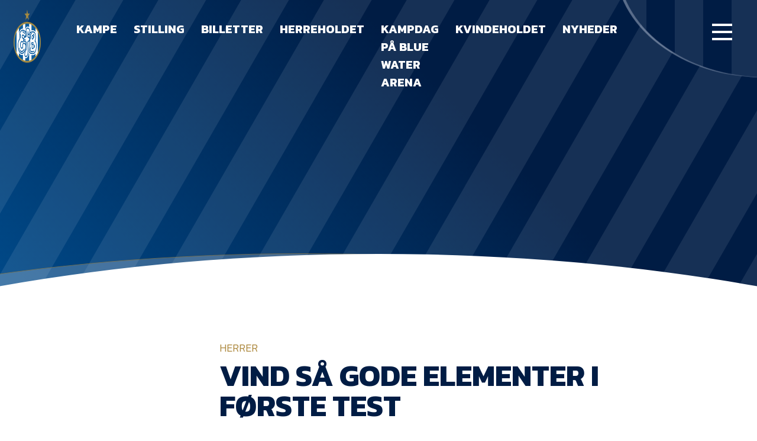

--- FILE ---
content_type: text/html; charset=UTF-8
request_url: https://efb.dk/vind-saa-gode-elementer-i-foerste-test/
body_size: 12527
content:
<!doctype html><html lang="da-DK"><head><meta charset="UTF-8"><meta name="viewport" content="width=device-width, initial-scale=1"><link rel="profile" href="https://gmpg.org/xfn/11"><link rel="preconnect" href="https://fonts.googleapis.com"><link rel="preconnect" href="https://fonts.gstatic.com" crossorigin><link href="https://fonts.googleapis.com/css2?family=Kanit:wght@300;500;700&display=swap" rel="stylesheet"> <script src="https://widgets.si-ab.com/c/37fe68fb0155853d3b0a0b6c22d23585/config.js"></script> <script src="https://widgets.si-ab.com/c/37fe68fb0155853d3b0a0b6c22d23585/themes.js"></script> <script src="https://lb.tjekscores.dk/superliga/bundle.superliga.js?ver=1.0.60"></script> <meta name='robots' content='index, follow, max-image-preview:large, max-snippet:-1, max-video-preview:-1' /><style>img:is([sizes="auto" i], [sizes^="auto," i]) { contain-intrinsic-size: 3000px 1500px }</style> <script data-cfasync="false" data-pagespeed-no-defer>window.dataLayerPYS = window.dataLayerPYS || [];</script> 
 <script data-cfasync="false" data-pagespeed-no-defer>var pys_datalayer_name = "dataLayer";
	window.dataLayer = window.dataLayer || [];</script> 
 <script data-cfasync="false" data-pagespeed-no-defer>var gtm4wp_datalayer_name = "dataLayer";
	var dataLayer = dataLayer || [];

	const gtm4wp_scrollerscript_debugmode         = false;
	const gtm4wp_scrollerscript_callbacktime      = 100;
	const gtm4wp_scrollerscript_readerlocation    = 150;
	const gtm4wp_scrollerscript_contentelementid  = "content";
	const gtm4wp_scrollerscript_scannertime       = 60;</script> <link media="all" href="https://efb.dk/wp-content/cache/autoptimize/css/autoptimize_89c37cd198763c7d7a757bdf8aacfe86.css" rel="stylesheet"><title>Vind så gode elementer i første test - efb.dk</title><link rel="canonical" href="https://efb.dk/vind-saa-gode-elementer-i-foerste-test/" /><meta property="og:locale" content="da_DK" /><meta property="og:type" content="article" /><meta property="og:title" content="Vind så gode elementer i første test - efb.dk" /><meta property="og:description" content="Cheftræner Lars Vind så både gode og knapt så gode elementer i spillet, da Esbjerg fB tirsdag pudsede formen af mod Young Boys FD. Han var specielt glad for presspillet i anden halvleg. https://youtu.be/lyJXH110W4s" /><meta property="og:url" content="https://efb.dk/vind-saa-gode-elementer-i-foerste-test/" /><meta property="og:site_name" content="efb.dk" /><meta property="article:published_time" content="2023-01-25T12:40:54+00:00" /><meta name="author" content="admin" /><meta name="twitter:card" content="summary_large_image" /><meta name="twitter:label1" content="Skrevet af" /><meta name="twitter:data1" content="admin" /><meta name="twitter:label2" content="Estimeret læsetid" /><meta name="twitter:data2" content="1 minut" /> <script type="application/ld+json" class="yoast-schema-graph">{"@context":"https://schema.org","@graph":[{"@type":"WebPage","@id":"https://efb.dk/vind-saa-gode-elementer-i-foerste-test/","url":"https://efb.dk/vind-saa-gode-elementer-i-foerste-test/","name":"Vind så gode elementer i første test - efb.dk","isPartOf":{"@id":"https://efb.dk/#website"},"datePublished":"2023-01-25T12:40:54+00:00","dateModified":"2023-01-25T12:40:54+00:00","author":{"@id":"https://efb.dk/#/schema/person/c4382924b23139be4ec26eec7c2be114"},"breadcrumb":{"@id":"https://efb.dk/vind-saa-gode-elementer-i-foerste-test/#breadcrumb"},"inLanguage":"da-DK","potentialAction":[{"@type":"ReadAction","target":["https://efb.dk/vind-saa-gode-elementer-i-foerste-test/"]}]},{"@type":"BreadcrumbList","@id":"https://efb.dk/vind-saa-gode-elementer-i-foerste-test/#breadcrumb","itemListElement":[{"@type":"ListItem","position":1,"name":"Hjem","item":"https://efb.dk/"},{"@type":"ListItem","position":2,"name":"Vind så gode elementer i første test"}]},{"@type":"WebSite","@id":"https://efb.dk/#website","url":"https://efb.dk/","name":"EfB.dk","description":"Esbjerg fB&#039;s officielle hjemmeside","potentialAction":[{"@type":"SearchAction","target":{"@type":"EntryPoint","urlTemplate":"https://efb.dk/?s={search_term_string}"},"query-input":{"@type":"PropertyValueSpecification","valueRequired":true,"valueName":"search_term_string"}}],"inLanguage":"da-DK"},{"@type":"Person","@id":"https://efb.dk/#/schema/person/c4382924b23139be4ec26eec7c2be114","name":"admin","image":{"@type":"ImageObject","inLanguage":"da-DK","@id":"https://efb.dk/#/schema/person/image/","url":"https://secure.gravatar.com/avatar/8438bd22af555d444de87037dfd92e423048a621c9ee89157e5a11cc24de27d3?s=96&d=mm&r=g","contentUrl":"https://secure.gravatar.com/avatar/8438bd22af555d444de87037dfd92e423048a621c9ee89157e5a11cc24de27d3?s=96&d=mm&r=g","caption":"admin"},"sameAs":["https://efb.dk"],"url":"https://efb.dk/author/admin/"}]}</script> <link rel="alternate" type="application/rss+xml" title="efb.dk &raquo; Feed" href="https://efb.dk/feed/" /><link rel="alternate" type="application/rss+xml" title="efb.dk &raquo;-kommentar-feed" href="https://efb.dk/comments/feed/" /><link rel="alternate" type="application/rss+xml" title="efb.dk &raquo; Vind så gode elementer i første test-kommentar-feed" href="https://efb.dk/vind-saa-gode-elementer-i-foerste-test/feed/" /><style id='classic-theme-styles-inline-css'>/*! This file is auto-generated */
.wp-block-button__link{color:#fff;background-color:#32373c;border-radius:9999px;box-shadow:none;text-decoration:none;padding:calc(.667em + 2px) calc(1.333em + 2px);font-size:1.125em}.wp-block-file__button{background:#32373c;color:#fff;text-decoration:none}</style><style id='global-styles-inline-css'>:root{--wp--preset--aspect-ratio--square: 1;--wp--preset--aspect-ratio--4-3: 4/3;--wp--preset--aspect-ratio--3-4: 3/4;--wp--preset--aspect-ratio--3-2: 3/2;--wp--preset--aspect-ratio--2-3: 2/3;--wp--preset--aspect-ratio--16-9: 16/9;--wp--preset--aspect-ratio--9-16: 9/16;--wp--preset--color--black: #000000;--wp--preset--color--cyan-bluish-gray: #abb8c3;--wp--preset--color--white: #ffffff;--wp--preset--color--pale-pink: #f78da7;--wp--preset--color--vivid-red: #cf2e2e;--wp--preset--color--luminous-vivid-orange: #ff6900;--wp--preset--color--luminous-vivid-amber: #fcb900;--wp--preset--color--light-green-cyan: #7bdcb5;--wp--preset--color--vivid-green-cyan: #00d084;--wp--preset--color--pale-cyan-blue: #8ed1fc;--wp--preset--color--vivid-cyan-blue: #0693e3;--wp--preset--color--vivid-purple: #9b51e0;--wp--preset--gradient--vivid-cyan-blue-to-vivid-purple: linear-gradient(135deg,rgba(6,147,227,1) 0%,rgb(155,81,224) 100%);--wp--preset--gradient--light-green-cyan-to-vivid-green-cyan: linear-gradient(135deg,rgb(122,220,180) 0%,rgb(0,208,130) 100%);--wp--preset--gradient--luminous-vivid-amber-to-luminous-vivid-orange: linear-gradient(135deg,rgba(252,185,0,1) 0%,rgba(255,105,0,1) 100%);--wp--preset--gradient--luminous-vivid-orange-to-vivid-red: linear-gradient(135deg,rgba(255,105,0,1) 0%,rgb(207,46,46) 100%);--wp--preset--gradient--very-light-gray-to-cyan-bluish-gray: linear-gradient(135deg,rgb(238,238,238) 0%,rgb(169,184,195) 100%);--wp--preset--gradient--cool-to-warm-spectrum: linear-gradient(135deg,rgb(74,234,220) 0%,rgb(151,120,209) 20%,rgb(207,42,186) 40%,rgb(238,44,130) 60%,rgb(251,105,98) 80%,rgb(254,248,76) 100%);--wp--preset--gradient--blush-light-purple: linear-gradient(135deg,rgb(255,206,236) 0%,rgb(152,150,240) 100%);--wp--preset--gradient--blush-bordeaux: linear-gradient(135deg,rgb(254,205,165) 0%,rgb(254,45,45) 50%,rgb(107,0,62) 100%);--wp--preset--gradient--luminous-dusk: linear-gradient(135deg,rgb(255,203,112) 0%,rgb(199,81,192) 50%,rgb(65,88,208) 100%);--wp--preset--gradient--pale-ocean: linear-gradient(135deg,rgb(255,245,203) 0%,rgb(182,227,212) 50%,rgb(51,167,181) 100%);--wp--preset--gradient--electric-grass: linear-gradient(135deg,rgb(202,248,128) 0%,rgb(113,206,126) 100%);--wp--preset--gradient--midnight: linear-gradient(135deg,rgb(2,3,129) 0%,rgb(40,116,252) 100%);--wp--preset--font-size--small: 13px;--wp--preset--font-size--medium: 20px;--wp--preset--font-size--large: 36px;--wp--preset--font-size--x-large: 42px;--wp--preset--spacing--20: 0.44rem;--wp--preset--spacing--30: 0.67rem;--wp--preset--spacing--40: 1rem;--wp--preset--spacing--50: 1.5rem;--wp--preset--spacing--60: 2.25rem;--wp--preset--spacing--70: 3.38rem;--wp--preset--spacing--80: 5.06rem;--wp--preset--shadow--natural: 6px 6px 9px rgba(0, 0, 0, 0.2);--wp--preset--shadow--deep: 12px 12px 50px rgba(0, 0, 0, 0.4);--wp--preset--shadow--sharp: 6px 6px 0px rgba(0, 0, 0, 0.2);--wp--preset--shadow--outlined: 6px 6px 0px -3px rgba(255, 255, 255, 1), 6px 6px rgba(0, 0, 0, 1);--wp--preset--shadow--crisp: 6px 6px 0px rgba(0, 0, 0, 1);}:where(.is-layout-flex){gap: 0.5em;}:where(.is-layout-grid){gap: 0.5em;}body .is-layout-flex{display: flex;}.is-layout-flex{flex-wrap: wrap;align-items: center;}.is-layout-flex > :is(*, div){margin: 0;}body .is-layout-grid{display: grid;}.is-layout-grid > :is(*, div){margin: 0;}:where(.wp-block-columns.is-layout-flex){gap: 2em;}:where(.wp-block-columns.is-layout-grid){gap: 2em;}:where(.wp-block-post-template.is-layout-flex){gap: 1.25em;}:where(.wp-block-post-template.is-layout-grid){gap: 1.25em;}.has-black-color{color: var(--wp--preset--color--black) !important;}.has-cyan-bluish-gray-color{color: var(--wp--preset--color--cyan-bluish-gray) !important;}.has-white-color{color: var(--wp--preset--color--white) !important;}.has-pale-pink-color{color: var(--wp--preset--color--pale-pink) !important;}.has-vivid-red-color{color: var(--wp--preset--color--vivid-red) !important;}.has-luminous-vivid-orange-color{color: var(--wp--preset--color--luminous-vivid-orange) !important;}.has-luminous-vivid-amber-color{color: var(--wp--preset--color--luminous-vivid-amber) !important;}.has-light-green-cyan-color{color: var(--wp--preset--color--light-green-cyan) !important;}.has-vivid-green-cyan-color{color: var(--wp--preset--color--vivid-green-cyan) !important;}.has-pale-cyan-blue-color{color: var(--wp--preset--color--pale-cyan-blue) !important;}.has-vivid-cyan-blue-color{color: var(--wp--preset--color--vivid-cyan-blue) !important;}.has-vivid-purple-color{color: var(--wp--preset--color--vivid-purple) !important;}.has-black-background-color{background-color: var(--wp--preset--color--black) !important;}.has-cyan-bluish-gray-background-color{background-color: var(--wp--preset--color--cyan-bluish-gray) !important;}.has-white-background-color{background-color: var(--wp--preset--color--white) !important;}.has-pale-pink-background-color{background-color: var(--wp--preset--color--pale-pink) !important;}.has-vivid-red-background-color{background-color: var(--wp--preset--color--vivid-red) !important;}.has-luminous-vivid-orange-background-color{background-color: var(--wp--preset--color--luminous-vivid-orange) !important;}.has-luminous-vivid-amber-background-color{background-color: var(--wp--preset--color--luminous-vivid-amber) !important;}.has-light-green-cyan-background-color{background-color: var(--wp--preset--color--light-green-cyan) !important;}.has-vivid-green-cyan-background-color{background-color: var(--wp--preset--color--vivid-green-cyan) !important;}.has-pale-cyan-blue-background-color{background-color: var(--wp--preset--color--pale-cyan-blue) !important;}.has-vivid-cyan-blue-background-color{background-color: var(--wp--preset--color--vivid-cyan-blue) !important;}.has-vivid-purple-background-color{background-color: var(--wp--preset--color--vivid-purple) !important;}.has-black-border-color{border-color: var(--wp--preset--color--black) !important;}.has-cyan-bluish-gray-border-color{border-color: var(--wp--preset--color--cyan-bluish-gray) !important;}.has-white-border-color{border-color: var(--wp--preset--color--white) !important;}.has-pale-pink-border-color{border-color: var(--wp--preset--color--pale-pink) !important;}.has-vivid-red-border-color{border-color: var(--wp--preset--color--vivid-red) !important;}.has-luminous-vivid-orange-border-color{border-color: var(--wp--preset--color--luminous-vivid-orange) !important;}.has-luminous-vivid-amber-border-color{border-color: var(--wp--preset--color--luminous-vivid-amber) !important;}.has-light-green-cyan-border-color{border-color: var(--wp--preset--color--light-green-cyan) !important;}.has-vivid-green-cyan-border-color{border-color: var(--wp--preset--color--vivid-green-cyan) !important;}.has-pale-cyan-blue-border-color{border-color: var(--wp--preset--color--pale-cyan-blue) !important;}.has-vivid-cyan-blue-border-color{border-color: var(--wp--preset--color--vivid-cyan-blue) !important;}.has-vivid-purple-border-color{border-color: var(--wp--preset--color--vivid-purple) !important;}.has-vivid-cyan-blue-to-vivid-purple-gradient-background{background: var(--wp--preset--gradient--vivid-cyan-blue-to-vivid-purple) !important;}.has-light-green-cyan-to-vivid-green-cyan-gradient-background{background: var(--wp--preset--gradient--light-green-cyan-to-vivid-green-cyan) !important;}.has-luminous-vivid-amber-to-luminous-vivid-orange-gradient-background{background: var(--wp--preset--gradient--luminous-vivid-amber-to-luminous-vivid-orange) !important;}.has-luminous-vivid-orange-to-vivid-red-gradient-background{background: var(--wp--preset--gradient--luminous-vivid-orange-to-vivid-red) !important;}.has-very-light-gray-to-cyan-bluish-gray-gradient-background{background: var(--wp--preset--gradient--very-light-gray-to-cyan-bluish-gray) !important;}.has-cool-to-warm-spectrum-gradient-background{background: var(--wp--preset--gradient--cool-to-warm-spectrum) !important;}.has-blush-light-purple-gradient-background{background: var(--wp--preset--gradient--blush-light-purple) !important;}.has-blush-bordeaux-gradient-background{background: var(--wp--preset--gradient--blush-bordeaux) !important;}.has-luminous-dusk-gradient-background{background: var(--wp--preset--gradient--luminous-dusk) !important;}.has-pale-ocean-gradient-background{background: var(--wp--preset--gradient--pale-ocean) !important;}.has-electric-grass-gradient-background{background: var(--wp--preset--gradient--electric-grass) !important;}.has-midnight-gradient-background{background: var(--wp--preset--gradient--midnight) !important;}.has-small-font-size{font-size: var(--wp--preset--font-size--small) !important;}.has-medium-font-size{font-size: var(--wp--preset--font-size--medium) !important;}.has-large-font-size{font-size: var(--wp--preset--font-size--large) !important;}.has-x-large-font-size{font-size: var(--wp--preset--font-size--x-large) !important;}
:where(.wp-block-post-template.is-layout-flex){gap: 1.25em;}:where(.wp-block-post-template.is-layout-grid){gap: 1.25em;}
:where(.wp-block-columns.is-layout-flex){gap: 2em;}:where(.wp-block-columns.is-layout-grid){gap: 2em;}
:root :where(.wp-block-pullquote){font-size: 1.5em;line-height: 1.6;}</style> <script src="https://efb.dk/wp-content/plugins/duracelltomi-google-tag-manager/dist/js/analytics-talk-content-tracking.js?ver=1.22.1" id="gtm4wp-scroll-tracking-js"></script> <link rel="https://api.w.org/" href="https://efb.dk/wp-json/" /><link rel="alternate" title="JSON" type="application/json" href="https://efb.dk/wp-json/wp/v2/posts/55738" /><link rel="EditURI" type="application/rsd+xml" title="RSD" href="https://efb.dk/xmlrpc.php?rsd" /><meta name="generator" content="WordPress 6.8.3" /><link rel='shortlink' href='https://efb.dk/?p=55738' /><link rel="alternate" title="oEmbed (JSON)" type="application/json+oembed" href="https://efb.dk/wp-json/oembed/1.0/embed?url=https%3A%2F%2Fefb.dk%2Fvind-saa-gode-elementer-i-foerste-test%2F" /><link rel="alternate" title="oEmbed (XML)" type="text/xml+oembed" href="https://efb.dk/wp-json/oembed/1.0/embed?url=https%3A%2F%2Fefb.dk%2Fvind-saa-gode-elementer-i-foerste-test%2F&#038;format=xml" /><meta name="facebook-domain-verification" content="y9koi5lc64m11foe8rhtpgpj76dd82" />  <script data-cfasync="false" data-pagespeed-no-defer>var dataLayer_content = {"siteID":0,"siteName":"","pagePostType":"post","pagePostType2":"single-post","pageCategory":["foerstehold"],"pagePostAuthor":"admin"};
	dataLayer.push( dataLayer_content );</script> <script data-cfasync="false" data-pagespeed-no-defer>(function(w,d,s,l,i){w[l]=w[l]||[];w[l].push({'gtm.start':
new Date().getTime(),event:'gtm.js'});var f=d.getElementsByTagName(s)[0],
j=d.createElement(s),dl=l!='dataLayer'?'&l='+l:'';j.async=true;j.src=
'//www.googletagmanager.com/gtm.js?id='+i+dl;f.parentNode.insertBefore(j,f);
})(window,document,'script','dataLayer','GTM-MKRFDMK3');</script> <noscript><style>.lazyload[data-src]{display:none !important;}</style></noscript><style>.lazyload{background-image:none !important;}.lazyload:before{background-image:none !important;}</style><link rel="icon" href="https://efb.dk/wp-content/uploads/2020/11/cropped-EfB-logo_icon-01-150x150.png" sizes="32x32" /><link rel="icon" href="https://efb.dk/wp-content/uploads/2020/11/cropped-EfB-logo_icon-01.png" sizes="192x192" /><link rel="apple-touch-icon" href="https://efb.dk/wp-content/uploads/2020/11/cropped-EfB-logo_icon-01.png" /><meta name="msapplication-TileImage" content="https://efb.dk/wp-content/uploads/2020/11/cropped-EfB-logo_icon-01.png" /></head><body class="wp-singular post-template-default single single-post postid-55738 single-format-standard wp-theme-efb" data-barba="wrapper"> <svg style="display: none;"> <symbol id="youtube" viewBox="0 0 27 20"> <path d="M14.2671 19.7934C10.5959 20.2818 7.68948 19.7934 4.7831 19.4678C1.87671 19.1421 0.95891 18.1652 0.805942 14.9089C0.652975 11.9782 0.5 8.88474 0.5 5.95407C0.5 2.20933 1.72374 0.906817 5.24199 0.418372C11.0548 -0.395704 16.8675 0.0927216 22.6803 0.906797C24.363 1.06961 25.4337 1.88371 25.7397 3.67467C26.6575 7.58223 26.6575 11.6526 26.1986 15.723C25.8926 18.0024 24.21 19.1421 22.0684 19.4678C19.468 19.9562 16.5616 19.9562 14.2671 19.7934ZM10.5959 15.2346C13.5022 14.4205 15.9497 12.7923 18.2442 10.5129C15.7968 8.55914 13.3493 7.25658 10.2899 5.79125C10.2899 9.21036 9.98399 12.1411 10.5959 15.2346Z" fill="white" /> </symbol> <symbol id="chevron" viewBox="0 0 12 7"> <path d="M0.777489 0.778175L5.77734 5.77803L10.7772 0.778175" stroke="#FBFBFB" /> </symbol> <symbol id="chevron--stroke" viewBox="0 0 12 7"> <path d="M0.777489 0.778175L5.77734 5.77803L10.7772 0.778175" /> </symbol> <symbol id="instagram" viewBox="0 0 40 40"> <path d="M19.8598 30.5982C18.1039 30.5982 16.3479 30.7034 14.6952 30.5982C12.3195 30.388 11.3899 29.5469 10.9767 27.0237C10.4603 24.08 10.2537 21.2414 10.5636 18.2977C10.6669 17.2464 10.7701 16.0899 10.9767 15.0386C11.2866 12.8308 12.2162 11.8846 14.3854 11.359C15.315 11.1487 16.1413 11.0436 17.071 11.1487C19.0335 11.2538 20.996 11.2538 22.9586 11.0435C23.8882 10.9384 24.7145 11.0436 25.6442 11.1487C27.4001 11.359 28.6396 12.3052 28.8462 14.0924C29.466 18.508 29.9824 22.9235 29.1561 27.3391C28.7429 29.4418 27.8133 30.2828 25.7475 30.7034C23.8882 30.8085 21.9257 30.7034 19.8598 30.5982ZM20.273 16.5105C17.8973 16.4053 15.8314 18.1926 15.6249 20.4004C15.4183 23.1338 17.071 24.9211 19.8598 25.1313C22.029 25.2365 24.0948 23.3441 24.3014 20.926C24.508 18.7183 22.6487 16.6156 20.273 16.5105ZM26.6771 14.8283C26.5738 14.1975 26.2639 13.777 25.5409 13.777C24.7146 13.777 24.3014 14.3027 24.3014 15.0386C24.3014 15.7745 24.7146 16.3002 25.5409 16.3002C26.3672 16.195 26.6771 15.6694 26.6771 14.8283Z" fill="#001C44" /> </symbol> <symbol id="twitter" viewBox="0 0 40 40"> <path d="M13.2036 22.6483C12.5875 22.0322 11.9714 21.4161 11.4786 20.8001C10.8625 19.9376 9.63037 19.0751 11.3554 17.9662C11.8482 17.5965 11.4786 16.8572 11.3554 16.3644C10.9857 15.2554 10.8625 14.1465 10.8625 12.4216C12.4643 14.7626 14.066 16.118 16.4071 16.734C17.1464 16.9805 17.8857 16.9804 18.7482 17.1037C20.2267 17.2269 20.8428 16.4876 20.966 15.009C21.3356 11.1894 23.4303 9.95726 26.757 11.9287C27.9892 12.668 28.482 11.559 29.4677 11.4358C29.8374 12.4215 30.4534 13.4072 29.4677 14.5162C28.9749 15.009 29.0981 15.7483 29.0981 16.4876C28.9749 22.2786 25.4017 27.0839 19.8571 28.8089C18.1321 29.425 16.2839 29.7946 14.3125 29.7946C12.7107 29.6714 11.2321 29.425 10 27.8232C11.6018 27.5768 13.45 28.4393 14.5589 26.5911C13.8196 25.4822 11.8482 25.1125 11.725 23.2643C11.9714 22.6483 12.8339 23.2643 13.2036 22.6483Z" fill="#001C44" /> </symbol> <symbol id="yt-watch" viewBox="0 0 43 34"> <path d="M22.7686 33.6487C16.697 34.4791 11.8903 33.6488 7.08359 33.0952C2.27687 32.5416 0.758966 30.8808 0.505981 25.3451C0.252997 20.363 0 15.1041 0 10.1219C0 3.75586 2.02388 1.54159 7.84253 0.711232C17.456 -0.672696 27.0694 0.157627 36.6828 1.54155C39.4657 1.81834 41.2365 3.2023 41.7425 6.24694C43.2604 12.8898 43.2604 19.8094 42.5015 26.7291C41.9955 30.6041 39.2127 32.5416 35.6709 33.0952C31.3701 33.9255 26.5634 33.9255 22.7686 33.6487ZM16.697 25.8987C21.5037 24.5148 25.5515 21.747 29.3462 17.872C25.2985 14.5505 21.2507 12.3362 16.191 9.84512C16.191 15.6576 15.6851 20.6398 16.697 25.8987Z" fill="white" fill-opacity="0.4" /> </symbol> <symbol id="yt-watch0.7" viewBox="0 0 43 34"> <path d="M22.7686 33.6487C16.697 34.4791 11.8903 33.6488 7.08359 33.0952C2.27687 32.5416 0.758966 30.8808 0.505981 25.3451C0.252997 20.363 0 15.1041 0 10.1219C0 3.75586 2.02388 1.54159 7.84253 0.711232C17.456 -0.672696 27.0694 0.157627 36.6828 1.54155C39.4657 1.81834 41.2365 3.2023 41.7425 6.24694C43.2604 12.8898 43.2604 19.8094 42.5015 26.7291C41.9955 30.6041 39.2127 32.5416 35.6709 33.0952C31.3701 33.9255 26.5634 33.9255 22.7686 33.6487ZM16.697 25.8987C21.5037 24.5148 25.5515 21.747 29.3462 17.872C25.2985 14.5505 21.2507 12.3362 16.191 9.84512C16.191 15.6576 15.6851 20.6398 16.697 25.8987Z" fill="white" fill-opacity="0.7" /> </symbol> <symbol id="social-fb" viewBox="0 0 40 40"> <circle cx="20" cy="20" r="20" fill="#001C44" /> <path d="M17.6218 25.278C17.5193 23.9458 17.5193 22.6136 17.4168 21.179C17.4168 20.4616 17.1094 19.9493 16.2896 19.9493C15.7772 19.9493 15.2648 20.0517 15.1624 19.3344C15.0599 18.4121 14.8549 17.3874 15.1624 16.4651C15.1624 16.3626 15.5723 16.1577 15.7772 16.1577C17.3144 16.4651 17.6218 15.6453 17.6218 14.4156C17.6218 11.1364 20.3886 9.3943 23.9752 9.59925C25 9.70172 25 10.5215 25 11.2389C24.8975 11.9562 25.3074 12.981 23.9752 12.981C22.848 12.8785 22.0282 13.2884 22.0282 14.6206C22.0282 15.5428 22.1307 16.2601 23.2579 16.3626C24.8975 16.4651 24.5901 17.5923 24.5901 18.7196C24.6926 19.9493 24.0777 20.3592 22.9505 20.3592C21.8233 20.3592 21.6183 20.974 21.6183 21.9988C21.6183 24.2532 21.6183 26.4052 21.5158 28.6597C21.4134 30.0943 21.1059 30.1968 19.1589 30.0943C17.8267 30.0943 17.6218 29.4795 17.7243 28.3522C17.5193 27.43 17.5193 26.4052 17.6218 25.278Z" fill="white" /> </symbol> <symbol id="social-twitter" viewBox="0 0 40 40" fill="none"> <g clip-path="url(#clip0_1016_4936)"> <circle cx="20" cy="20" r="20" fill="#001C44" /> <path d="M13.2036 22.0648C12.5875 21.4487 11.9714 20.8326 11.4786 20.2166C10.8625 19.3541 9.63037 18.4916 11.3554 17.3827C11.8482 17.013 11.4786 16.2737 11.3554 15.7809C10.9857 14.672 10.8625 13.5631 10.8625 11.8381C12.4643 14.1791 14.066 15.5345 16.4071 16.1505C17.1464 16.397 17.8857 16.3969 18.7482 16.5202C20.2267 16.6434 20.8428 15.9041 20.966 14.4255C21.3356 10.6059 23.4303 9.37377 26.757 11.3452C27.9892 12.0845 28.482 10.9755 29.4677 10.8523C29.8374 11.838 30.4534 12.8237 29.4677 13.9327C28.9749 14.4255 29.0981 15.1648 29.0981 15.9041C28.9749 21.6951 25.4017 26.5004 19.8571 28.2254C18.1321 28.8415 16.2839 29.2111 14.3125 29.2111C12.7107 29.0879 11.2321 28.8415 10 27.2397C11.6018 26.9933 13.45 27.8558 14.5589 26.0076C13.8196 24.8987 11.8482 24.529 11.725 22.6808C11.9714 22.0648 12.8339 22.6808 13.2036 22.0648Z" fill="white" /> </g> <defs> <clipPath id="clip0_1016_4936"> <rect width="40" height="40" fill="white" /> </clipPath> </defs> </symbol> <symbol id="social-ig" viewBox="0 0 40 40" fill="none"> <g clip-path="url(#clip0_1016_4941)"> <circle cx="20" cy="20" r="20" fill="#001C44" /> <path d="M19.8579 29.5982C18.1019 29.5982 16.346 29.7034 14.6933 29.5982C12.3176 29.388 11.3879 28.5469 10.9748 26.0237C10.4583 23.08 10.2517 20.2414 10.5616 17.2977C10.6649 16.2464 10.7682 15.0899 10.9748 14.0386C11.2846 11.8308 12.2143 10.8846 14.3834 10.359C15.313 10.1487 16.1394 10.0436 17.069 10.1487C19.0315 10.2538 20.9941 10.2538 22.9566 10.0435C23.8863 9.93841 24.7126 10.0436 25.6422 10.1487C27.3982 10.359 28.6377 11.3052 28.8443 13.0924C29.464 17.508 29.9805 21.9235 29.1541 26.3391C28.741 28.4418 27.8113 29.2828 25.7455 29.7034C23.8863 29.8085 21.9237 29.7034 19.8579 29.5982ZM20.271 15.5105C17.8953 15.4053 15.8295 17.1926 15.6229 19.4004C15.4163 22.1338 17.069 23.9211 19.8579 24.1313C22.027 24.2365 24.0928 22.3441 24.2994 19.926C24.506 17.7183 22.6468 15.6156 20.271 15.5105ZM26.6751 13.8283C26.5718 13.1975 26.262 12.777 25.5389 12.777C24.7126 12.777 24.2994 13.3027 24.2994 14.0386C24.2994 14.7745 24.7126 15.3002 25.5389 15.3002C26.3653 15.195 26.6751 14.6694 26.6751 13.8283Z" fill="white" /> </g> <defs> <clipPath id="clip0_1016_4941"> <rect width="40" height="40" fill="white" /> </clipPath> </defs> </symbol> <symbol id="social-yt" viewBox="0 0 40 40" fill="none"> <g clip-path="url(#clip0_1016_4946)"> <circle cx="20" cy="20" r="20" fill="#001C44" /> <path d="M20.7855 26.9327C18.0203 27.2888 15.8312 26.9327 13.6421 26.6952C11.453 26.4578 10.7617 25.7455 10.6465 23.3711C10.5312 21.2341 10.416 18.9785 10.416 16.8415C10.416 14.111 11.3377 13.1612 13.9877 12.8051C18.3659 12.2115 22.7441 12.5676 27.1223 13.1612C28.3897 13.2799 29.1962 13.8735 29.4267 15.1794C30.118 18.0287 30.118 20.9967 29.7723 23.9647C29.5419 25.6267 28.2745 26.4578 26.6615 26.6952C24.7028 27.0514 22.5137 27.0514 20.7855 26.9327ZM18.0203 23.6085C20.2094 23.0149 22.0528 21.8277 23.7811 20.1657C21.9376 18.741 20.0942 17.7913 17.7898 16.7228C17.7898 19.2159 17.5594 21.3529 18.0203 23.6085Z" fill="white" /> </g> <defs> <clipPath id="clip0_1016_4946"> <rect width="40" height="40" fill="white" /> </clipPath> </defs> </symbol> <symbol id="timeline-line"> <line stroke-dasharray="10, 5" x1="0" y1="0" x2="450" y2="0" style="stroke: rgb(255, 255, 255);"></line> </symbol> </svg> <noscript><iframe src="https://www.googletagmanager.com/ns.html?id=GTM-MKRFDMK3" height="0" width="0" style="display:none;visibility:hidden" aria-hidden="true"></iframe></noscript><div id="page" class="site"><div class="menuOverlay"></div><header id="masthead" class="site-header"><div class="headerNav"> <a href="https://efb.dk"> <img src="[data-uri]" class="headerNav__logo lazyload" alt="EfB logo" data-src="/wp-content/themes/efb/img/logo.png" decoding="async" data-eio-rwidth="180" data-eio-rheight="180" /><noscript><img src="/wp-content/themes/efb/img/logo.png" class="headerNav__logo" alt="EfB logo" data-eio="l" /></noscript> </a><div class="headerNav__menu"><div class="menu-menu-main-container"><ul id="menu-menu-main" class="menu"><li id="menu-item-142" class="menu-item menu-item-type-post_type menu-item-object-page menu-item-142"><a href="https://efb.dk/kampe/">Kampe</a></li><li id="menu-item-148" class="menu-item menu-item-type-post_type menu-item-object-page menu-item-148"><a href="https://efb.dk/stilling/">Stilling</a></li><li id="menu-item-58614" class="menu-item menu-item-type-post_type menu-item-object-page menu-item-58614"><a href="https://efb.dk/billetter/">Billetter</a></li><li id="menu-item-141" class="menu-item menu-item-type-post_type menu-item-object-page menu-item-141"><a href="https://efb.dk/herreholdet/">Herreholdet</a></li><li id="menu-item-72193" class="menu-item menu-item-type-post_type menu-item-object-page menu-item-72193"><a href="https://efb.dk/kampdag-paa-blue-water-arena/">Kampdag på Blue Water Arena</a></li><li id="menu-item-70825" class="menu-item menu-item-type-post_type menu-item-object-page menu-item-70825"><a href="https://efb.dk/kvindeholdet/">Kvindeholdet</a></li><li id="menu-item-144" class="menu-item menu-item-type-post_type menu-item-object-page menu-item-144"><a href="https://efb.dk/nyheder/">Nyheder</a></li></ul></div></div></div><div class="sidebar"><div class="sidebar__burger" id="burgerMenu"><div class="sidebar__burger__icon"> <svg width="34" height="28" viewBox="0 0 34 28" fill="none" xmlns="http://www.w3.org/2000/svg"> <rect class="line1" width="34" height="4" fill="white" /> <rect class="line2" y="12" width="34" height="4" fill="white" /> <rect class="line3" y="24" width="34" height="4" fill="white" /> </svg></div></div><div class="headerEllipse"><div class="ellipseLine"></div><div class="ellipseLine"></div><div class="ellipseLine"></div><div class="ellipseLine"></div><div class="ellipseLine"></div><div class="ellipseLine"></div><div class="ellipseLine"></div><div class="ellipseLine"></div></div><div class="headerEllipseBorder"></div><nav class="sidebar__menu"><div class="sidebar__menu__inner"><div class="homeMenuLink"> <a href="https://efb.dk">Forside</a></div><div class="mainMenu"><ul id="menu-menu-main-1" class="menu"><li class="menu-item menu-item-type-post_type menu-item-object-page menu-item-142"><a href="https://efb.dk/kampe/">Kampe</a></li><li class="menu-item menu-item-type-post_type menu-item-object-page menu-item-148"><a href="https://efb.dk/stilling/">Stilling</a></li><li class="menu-item menu-item-type-post_type menu-item-object-page menu-item-58614"><a href="https://efb.dk/billetter/">Billetter</a></li><li class="menu-item menu-item-type-post_type menu-item-object-page menu-item-141"><a href="https://efb.dk/herreholdet/">Herreholdet</a></li><li class="menu-item menu-item-type-post_type menu-item-object-page menu-item-72193"><a href="https://efb.dk/kampdag-paa-blue-water-arena/">Kampdag på Blue Water Arena</a></li><li class="menu-item menu-item-type-post_type menu-item-object-page menu-item-70825"><a href="https://efb.dk/kvindeholdet/">Kvindeholdet</a></li><li class="menu-item menu-item-type-post_type menu-item-object-page menu-item-144"><a href="https://efb.dk/nyheder/">Nyheder</a></li></ul></div><div class="secMenu"><ul id="menu-sec-menu" class="menu"><li id="menu-item-58218" class="menu-item menu-item-type-post_type menu-item-object-page menu-item-58218"><a href="https://efb.dk/om-efb/">Om Esbjerg fB</a></li><li id="menu-item-58261" class="menu-item menu-item-type-post_type menu-item-object-page menu-item-has-children menu-item-58261"><a href="https://efb.dk/efb-akademi/">EfB Akademi</a><ul class="sub-menu"><li id="menu-item-58383" class="menu-item menu-item-type-post_type menu-item-object-page menu-item-58383"><a href="https://efb.dk/efb-akademi/u19/">U19</a></li><li id="menu-item-58446" class="menu-item menu-item-type-post_type menu-item-object-page menu-item-58446"><a href="https://efb.dk/efb-akademi/u17/">U17</a></li><li id="menu-item-58445" class="menu-item menu-item-type-post_type menu-item-object-page menu-item-58445"><a href="https://efb.dk/efb-akademi/u15/">U15</a></li><li id="menu-item-63668" class="menu-item menu-item-type-post_type menu-item-object-page menu-item-63668"><a href="https://efb.dk/efb-akademi/u14/">U14</a></li><li id="menu-item-63719" class="menu-item menu-item-type-post_type menu-item-object-page menu-item-63719"><a href="https://efb.dk/efb-akademi/u13/">U13</a></li><li id="menu-item-58518" class="menu-item menu-item-type-post_type menu-item-object-page menu-item-58518"><a href="https://efb.dk/efb-akademi/stab/">Stab</a></li></ul></li><li id="menu-item-62499" class="menu-item menu-item-type-post_type menu-item-object-page menu-item-has-children menu-item-62499"><a href="https://efb.dk/sydvestjysk-fodbold-samarbejde/">Sydvestjysk Fodbold Samarbejde</a><ul class="sub-menu"><li id="menu-item-62512" class="menu-item menu-item-type-post_type menu-item-object-page menu-item-62512"><a href="https://efb.dk/sydvestjysk-fodbold-samarbejde/">Om klubsamarbejdet</a></li><li id="menu-item-62511" class="menu-item menu-item-type-post_type menu-item-object-page menu-item-62511"><a href="https://efb.dk/sydvestjysk-fodbold-samarbejde/rekrutteringsprocedurer/">Rekrutteringsprocedurer</a></li></ul></li><li id="menu-item-58219" class="menu-item menu-item-type-post_type menu-item-object-page menu-item-58219"><a href="https://efb.dk/partnere/">Partnere</a></li><li id="menu-item-58221" class="menu-item menu-item-type-custom menu-item-object-custom menu-item-has-children menu-item-58221"><a href="#">Blue Water Arena</a><ul class="sub-menu"><li id="menu-item-58220" class="menu-item menu-item-type-post_type menu-item-object-page menu-item-58220"><a href="https://efb.dk/blue-water-arena/">Stadion</a></li><li id="menu-item-59479" class="menu-item menu-item-type-post_type menu-item-object-page menu-item-59479"><a href="https://efb.dk/efb-fanshop/">EfB Fanshop</a></li><li id="menu-item-58223" class="menu-item menu-item-type-post_type menu-item-object-page menu-item-58223"><a href="https://efb.dk/efb-cafeen/">EfB Caféen</a></li></ul></li><li id="menu-item-59398" class="menu-item menu-item-type-post_type menu-item-object-page menu-item-59398"><a href="https://efb.dk/aktionaerinformation/">Aktionærinformation</a></li><li id="menu-item-58222" class="menu-item menu-item-type-post_type menu-item-object-page menu-item-58222"><a href="https://efb.dk/kontakt/">Kontakt</a></li><li id="menu-item-69230" class="menu-item menu-item-type-post_type menu-item-object-page menu-item-69230"><a href="https://efb.dk/job-i-efb/">Job i EfB</a></li><li id="menu-item-58785" class="menu-item menu-item-type-post_type menu-item-object-page menu-item-58785"><a href="https://efb.dk/presse/">Presse</a></li></ul></div></div><div class="sidebar__menu__buttons"> <a href="https://billet.efb.dk/" target="_blank" class="button button--white"><span>Køb</span> BILLET</a><a href="https://efb.dk/fan-app/" target="_blank" class="button button--white">Fanshop</a></div></nav></div></header><main id="primary" class="site-main" data-barba="container" data-barba-namespace="default"><article id="post-55738" class="post-55738 post type-post status-publish format-standard hentry category-foerstehold"><div class="bodyLinesMain"><div class="bodyLinesMain__wrap"><div class="bodyLine"></div><div class="bodyLine"></div><div class="bodyLine"></div><div class="bodyLine"></div><div class="bodyLine"></div><div class="bodyLine"></div><div class="bodyLine"></div><div class="bodyLine"></div><div class="bodyLine"></div><div class="bodyLine"></div><div class="bodyLine"></div><div class="bodyLine"></div><div class="bodyLine"></div><div class="bodyLine"></div><div class="bodyLine"></div><div class="bodyLine"></div><div class="bodyLine"></div><div class="bodyLine"></div><div class="bodyLine"></div><div class="bodyLine"></div><div class="bodyLine"></div><div class="bodyLine"></div></div></div><div class="pageHero pageHero--text pageHero--post"><div class="ellipseWrap"><div class="ellipseHeaderOverlay ellipseHeaderOverlay--white"></div><div class="ellipseHeader ellipseHeader--white"></div></div></div><div class="entry-content postContent"><div class="container"><div class="row"><div class="col-12 col-lg-9 col-xl-8 offset-lg-3"><div class="postContent__hero"><div class="postContent__hero__image"></div></div></div></div></div><div class="container"><div class="row postRow"><div class="col-12 col-lg-9 col-xl-8 offset-lg-3 postCatsCol"><div class="postCat"> Herrer</div></div><div class="col-12 col-lg-3 postSidebarCol"></div><div class="col-12 col-lg-9 col-xl-8 postTextCol"><div class="postText"><h1>Vind så gode elementer i første test</h1><div class="postText__date">D. 25. januar 2023</div><div class="postText__content"><h3>Cheftræner Lars Vind så både gode og knapt så gode elementer i spillet, da Esbjerg fB tirsdag pudsede formen af mod Young Boys FD. Han var specielt glad for presspillet i anden halvleg.</h3><p>https://youtu.be/lyJXH110W4s</p></div></div><div class="postMatch"><div class="postMatchLeft"><div class="postMatch__subtitle">Næste Hjemmekamp</div><div class="postMatch__title">lørdag d. 28. februar - kl. 13.00</div><div class="postMatchLeft__place">Blue Water Arena</div> <a href="https://billet.efb.dk/" target="_blank"
 class="button button--blue">Køb billet</a></div><div class="postMatchRight"> <img src="[data-uri]" alt="logo" data-src="https://dxugi372p6nmc.cloudfront.net/spdk/current/64x64/8285/teamlogo.png" decoding="async" class="lazyload" /><noscript><img src="https://dxugi372p6nmc.cloudfront.net/spdk/current/64x64/8285/teamlogo.png" alt="logo" data-eio="l" /></noscript> <span>-</span> <img src="[data-uri]" alt="logo" data-src="https://dxugi372p6nmc.cloudfront.net/spdk/current/64x64/9814/teamlogo.png" decoding="async" class="lazyload" /><noscript><img src="https://dxugi372p6nmc.cloudfront.net/spdk/current/64x64/9814/teamlogo.png" alt="logo" data-eio="l" /></noscript></div></div></div></div></div><div class="postsRelated"><div class="blogPostWrap"><div class="container"><div class="row"><div class="col-12 col-lg-4 col-md-6"> <a href="https://efb.dk/plusser-og-minusser-i-aarets-foerste-traeningskamp-4-4-mod-kolding/" class="card"><div class="cardLeft"><div class="card__image"><img width="2048" height="1365" src="[data-uri]" class="attachment-full size-full wp-post-image lazyload" alt="" decoding="async" fetchpriority="high"   data-src="https://efb.dk/wp-content/uploads/2026/01/EFB10291-2-1.jpg" data-srcset="https://efb.dk/wp-content/uploads/2026/01/EFB10291-2-1.jpg 2048w, https://efb.dk/wp-content/uploads/2026/01/EFB10291-2-1-550x367.jpg 550w, https://efb.dk/wp-content/uploads/2026/01/EFB10291-2-1-1024x683.jpg 1024w, https://efb.dk/wp-content/uploads/2026/01/EFB10291-2-1-768x512.jpg 768w, https://efb.dk/wp-content/uploads/2026/01/EFB10291-2-1-1536x1024.jpg 1536w, https://efb.dk/wp-content/uploads/2026/01/EFB10291-2-1-1620x1080.jpg 1620w" data-sizes="auto" data-eio-rwidth="2048" data-eio-rheight="1365" /><noscript><img width="2048" height="1365" src="https://efb.dk/wp-content/uploads/2026/01/EFB10291-2-1.jpg" class="attachment-full size-full wp-post-image" alt="" decoding="async" fetchpriority="high" srcset="https://efb.dk/wp-content/uploads/2026/01/EFB10291-2-1.jpg 2048w, https://efb.dk/wp-content/uploads/2026/01/EFB10291-2-1-550x367.jpg 550w, https://efb.dk/wp-content/uploads/2026/01/EFB10291-2-1-1024x683.jpg 1024w, https://efb.dk/wp-content/uploads/2026/01/EFB10291-2-1-768x512.jpg 768w, https://efb.dk/wp-content/uploads/2026/01/EFB10291-2-1-1536x1024.jpg 1536w, https://efb.dk/wp-content/uploads/2026/01/EFB10291-2-1-1620x1080.jpg 1620w" sizes="(max-width: 2048px) 100vw, 2048px" data-eio="l" /></noscript></div></div><div class="cardRight"><div class="card__categories">Kampreferat</div> <span class="card__title">Plusser og minusser i årets første træningskamp: 4-4 mod Kolding</span> <span class="card__date">D. 17. januar 2026</span></div> </a></div><div class="col-12 col-lg-4 col-md-6"> <a href="https://efb.dk/holdopstilling-mod-kolding-6/" class="card"><div class="cardLeft"><div class="card__image"><img width="2400" height="1600" src="[data-uri]" class="attachment-full size-full wp-post-image lazyload" alt="" decoding="async"   style="object-position:50% 50%" data-src="https://efb.dk/wp-content/uploads/2025/09/marcus-hansen.jpg" data-srcset="https://efb.dk/wp-content/uploads/2025/09/marcus-hansen.jpg 2400w, https://efb.dk/wp-content/uploads/2025/09/marcus-hansen-550x367.jpg 550w, https://efb.dk/wp-content/uploads/2025/09/marcus-hansen-1024x683.jpg 1024w, https://efb.dk/wp-content/uploads/2025/09/marcus-hansen-768x512.jpg 768w, https://efb.dk/wp-content/uploads/2025/09/marcus-hansen-1536x1024.jpg 1536w, https://efb.dk/wp-content/uploads/2025/09/marcus-hansen-2048x1365.jpg 2048w, https://efb.dk/wp-content/uploads/2025/09/marcus-hansen-1620x1080.jpg 1620w" data-sizes="auto" data-eio-rwidth="2400" data-eio-rheight="1600" /><noscript><img width="2400" height="1600" src="https://efb.dk/wp-content/uploads/2025/09/marcus-hansen.jpg" class="attachment-full size-full wp-post-image" alt="" decoding="async" srcset="https://efb.dk/wp-content/uploads/2025/09/marcus-hansen.jpg 2400w, https://efb.dk/wp-content/uploads/2025/09/marcus-hansen-550x367.jpg 550w, https://efb.dk/wp-content/uploads/2025/09/marcus-hansen-1024x683.jpg 1024w, https://efb.dk/wp-content/uploads/2025/09/marcus-hansen-768x512.jpg 768w, https://efb.dk/wp-content/uploads/2025/09/marcus-hansen-1536x1024.jpg 1536w, https://efb.dk/wp-content/uploads/2025/09/marcus-hansen-2048x1365.jpg 2048w, https://efb.dk/wp-content/uploads/2025/09/marcus-hansen-1620x1080.jpg 1620w" sizes="(max-width: 2400px) 100vw, 2400px" style="object-position:50% 50%" data-eio="l" /></noscript></div></div><div class="cardRight"><div class="card__categories">Herrer</div> <span class="card__title">Holdopstilling mod Kolding</span> <span class="card__date">D. 17. januar 2026</span></div> </a></div><div class="col-12 col-lg-4 col-md-6"> <a href="https://efb.dk/truppen-mod-kolding-14/" class="card"><div class="cardLeft"><div class="card__image"><img width="2025" height="1350" src="[data-uri]" class="attachment-full size-full wp-post-image lazyload" alt="" decoding="async"   data-src="https://efb.dk/wp-content/uploads/2023/01/fans.jpg" data-srcset="https://efb.dk/wp-content/uploads/2023/01/fans.jpg 2025w, https://efb.dk/wp-content/uploads/2023/01/fans-550x367.jpg 550w, https://efb.dk/wp-content/uploads/2023/01/fans-1024x683.jpg 1024w, https://efb.dk/wp-content/uploads/2023/01/fans-768x512.jpg 768w, https://efb.dk/wp-content/uploads/2023/01/fans-1536x1024.jpg 1536w, https://efb.dk/wp-content/uploads/2023/01/fans-1620x1080.jpg 1620w" data-sizes="auto" data-eio-rwidth="2025" data-eio-rheight="1350" /><noscript><img width="2025" height="1350" src="https://efb.dk/wp-content/uploads/2023/01/fans.jpg" class="attachment-full size-full wp-post-image" alt="" decoding="async" srcset="https://efb.dk/wp-content/uploads/2023/01/fans.jpg 2025w, https://efb.dk/wp-content/uploads/2023/01/fans-550x367.jpg 550w, https://efb.dk/wp-content/uploads/2023/01/fans-1024x683.jpg 1024w, https://efb.dk/wp-content/uploads/2023/01/fans-768x512.jpg 768w, https://efb.dk/wp-content/uploads/2023/01/fans-1536x1024.jpg 1536w, https://efb.dk/wp-content/uploads/2023/01/fans-1620x1080.jpg 1620w" sizes="(max-width: 2025px) 100vw, 2025px" data-eio="l" /></noscript></div></div><div class="cardRight"><div class="card__categories">Herrer</div> <span class="card__title">Truppen mod Kolding</span> <span class="card__date">D. 17. januar 2026</span></div> </a></div><div class="col-12 buttonCenter"> <a href="https://efb.dk/nyheder/" class="button button--blue">Se alle nyheder</a></div></div></div></div></div></div></article></main><footer id="footer" class="footer"><div class="container"><div class="row"><div class="col-12"><div class="footerPartners"> <a href="https://www.csgruppen.dk/" target="_blank"><img data-src="https://efb.dk/wp-content/uploads/2023/04/CS_G_logo_white-e1606900420480-1024x195-2-min-300x57.png" alt="" class="lazyload" /></a><a href="https://carlsbergdanmark.dk/" target="_blank"><img data-src="https://efb.dk/wp-content/uploads/2023/04/carlsberg-logo_hvid-1024x376-2-min.png" alt="" class="lazyload" /></a><a href="https://www.viking-life.com/" target="_blank"><img data-src="https://efb.dk/wp-content/uploads/2023/04/Viking-NY_white-952x1024-2-min.png" alt="" class="lazyload" /></a><a href="https://granly.dk/" target="_blank"><img data-src="https://efb.dk/wp-content/uploads/2023/04/Granly-Gruppen-u-baggrund-2-min.png" alt="" class="lazyload" /></a><a href="https://www.hummel.dk/" target="_blank"><img data-src="https://efb.dk/wp-content/uploads/2023/04/Hummel-logo-418x146-px-1024x183-2-min.png" alt="" class="lazyload" /></a><a href="https://www.bws.net/da" target="_blank"><img data-src="https://efb.dk/wp-content/uploads/2023/04/z7irWmSSpg-1-2-min.png" alt="" class="lazyload" /></a></div></div></div></div><div class="footerInnerWrap"><div class="footerInnerWrapEllipseMain"><div class="footerInnerWrap__lines"><div class="footerLine"></div><div class="footerLine"></div><div class="footerLine"></div><div class="footerLine"></div><div class="footerLine"></div><div class="footerLine"></div><div class="footerLine"></div><div class="footerLine"></div><div class="footerLine"></div><div class="footerLine"></div><div class="footerLine"></div><div class="footerLine"></div><div class="footerLine"></div><div class="footerLine"></div></div></div><div class="footerInnerWrapEllipse"></div><div class="container"><div class="row"><div class="col-12"><div class="footerInner"><div class="footerLogoAddress"> <img src="[data-uri]" alt="EfB" class="footerInner__logo lazyload" data-src="/wp-content/themes/efb/img/footer-logo.png" decoding="async" data-eio-rwidth="212" data-eio-rheight="212" /><noscript><img src="/wp-content/themes/efb/img/footer-logo.png" alt="EfB" class="footerInner__logo" data-eio="l" /></noscript><div class="footerInner__address"> <address>Gl. Vardevej 82<br /> 6700 Esbjerg</address><div>Telefon: <a href="tel:+45 75 45 33 55" target="_blank" class="underline"><span>+45 75 45 33 55</span></a></div><div>Email: <a href="mailto:efb@efb.dk" target="_blank" class="underline"><span>efb@efb.dk</span></a></div></div></div><div class="footerInner__links"> <a href="https://efb.dk/presse/" target="" class="underline">Presse</a><a href="https://efbeliteas.hr-on.com/" target="_blank" class="underline">Job</a><a href="https://eke.dk/" target="_blank" class="underline">Esbjerg Konference & Event</a><a href="https://efb.dk/privatlivspolitik/" target="" class="underline">Privatlivs- og cookiepolitik</a><a href="http://www.efb.dk" target="" class="underline">CVR-nr.: 15619376</a> <a href="javascript:Didomi.preferences.show()" class="underline">Cookieindstillinger</a></div><div class="footerInner__sub"><div id="mc_embed_signup"><form action="https://efb.us20.list-manage.com/subscribe/post?u=b3f582e10aa55f7308937fd4a&id=5c694f0aa6&f_id=00ac4ee9f0" method="post" id="mc-embedded-subscribe-form" name="mc-embedded-subscribe-form" class="validate footerForm" target="_self"><div id="mc_embed_signup_scroll"><h4>Tilmeld mig Esbjerg fB's nyhedsmail</h4><div class="mc-field-group"><div class="footerForm__field"> <label for="mce-EMAIL">Din email</span></label> <input type="email" value="" name="EMAIL" class="required email" id="mce-EMAIL" required></div><div class="clear footerForm"> <input type="submit" value="Subscribe" name="subscribe" id="mc-embedded-subscribe" class="button"></div></div><div id="mce-responses" class="clear"><div class="response" id="mce-error-response" style="display:none"></div><div class="response" id="mce-success-response" style="display:none"></div></div><div style="position: absolute; left: -5000px;" aria-hidden="true"><input type="text" name="b_b3f582e10aa55f7308937fd4a_5c694f0aa6" tabindex="-1" value=""></div><p class="small-size">Hvis du tilmelder dig nyhedsbrevet, accepterer du samtidig <a href="/privatlivspolitik/">betingelserne</a></p></div></form></div></div></div></div></div></div></div></footer></div> <script type="speculationrules">{"prefetch":[{"source":"document","where":{"and":[{"href_matches":"\/*"},{"not":{"href_matches":["\/wp-*.php","\/wp-admin\/*","\/wp-content\/uploads\/*","\/wp-content\/*","\/wp-content\/plugins\/*","\/wp-content\/themes\/efb\/*","\/*\\?(.+)"]}},{"not":{"selector_matches":"a[rel~=\"nofollow\"]"}},{"not":{"selector_matches":".no-prefetch, .no-prefetch a"}}]},"eagerness":"conservative"}]}</script> <script id="eio-lazy-load-js-before">var eio_lazy_vars = {"exactdn_domain":"","skip_autoscale":0,"threshold":0};</script> <script src="https://efb.dk/wp-content/plugins/ewww-image-optimizer/includes/lazysizes.min.js?ver=791" id="eio-lazy-load-js" async data-wp-strategy="async"></script> <script src="https://efb.dk/wp-content/plugins/duracelltomi-google-tag-manager/dist/js/gtm4wp-contact-form-7-tracker.js?ver=1.22.1" id="gtm4wp-contact-form-7-tracker-js"></script> <script src="https://efb.dk/wp-content/plugins/duracelltomi-google-tag-manager/dist/js/gtm4wp-form-move-tracker.js?ver=1.22.1" id="gtm4wp-form-move-tracker-js"></script> <script id="bundle-js-extra">var frm_js = {"ajax_url":"https:\/\/efb.dk\/wp-admin\/admin-ajax.php","loading":"Henter\u2026","remove":"Fjern","offset":"4","nonce":"3ccba50ab8","id":"ID","no_results":"No results match","file_spam":"That file looks like Spam.","calc_error":"There is an error in the calculation in the field with key","empty_fields":"Please complete the preceding required fields before uploading a file."};</script> <script src="https://efb.dk/wp-content/themes/efb/js/build/bundle.js?ver=1.0.1" id="bundle-js"></script> <script id="efb-js-extra">var admin = {"blogNonce":"67f969bda1","ajaxurl":"https:\/\/efb.dk\/wp-admin\/admin-ajax.php","matches":["2026-02-03 15:00 &#8211; Esbjerg fB &#8211; FK Zalgiris","2026-01-31 14:00 &#8211; Esbjerg fB &#8211; FC Zimbru Chisinau","2026-02-21 14:00 &#8211; Esbjerg fB &#8211; Vendsyssel FF","2026-03-01 19:00 &#8211; Esbjerg fB &#8211; AC Horsens","2026-03-15 19:00 &#8211; Esbjerg fB &#8211; Hiller\u00f8d Fodbold"]};</script> <script src="https://efb.dk/wp-content/themes/efb/js/build/production.js?ver=1768755371" id="efb-js"></script> </body></html>